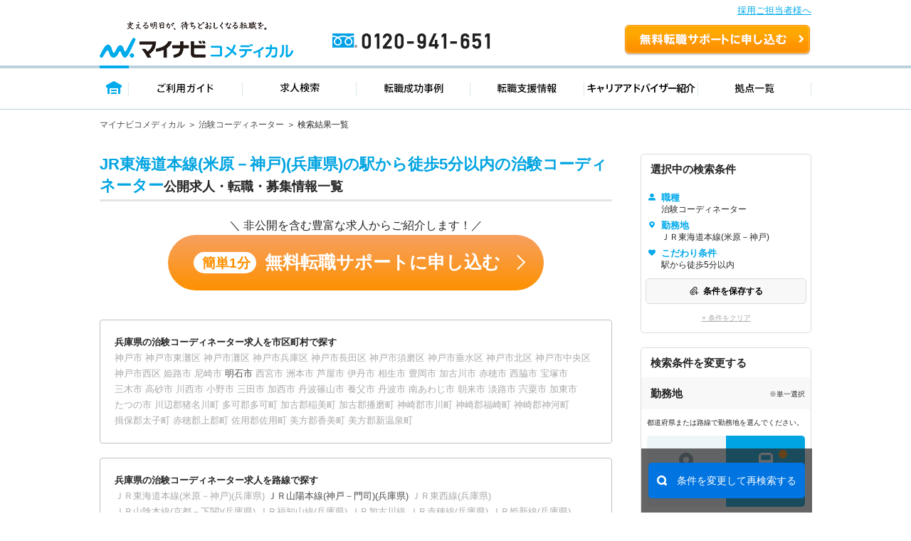

--- FILE ---
content_type: text/css
request_url: https://co-medical.mynavi.jp/common/css/base.css
body_size: 8024
content:
@charset "utf-8";

body.new{
	background:#ffffff;
}

#Header{
	background:#ffffff;
}

#Header .headerin{
	width:1000px;
	margin: 0 auto;
}

#Header .tpbx{
	background: #ecf3f5;
	color: #6b787c;
	font-size: 90%;
	margin-bottom: 11px;
	padding: 4px 0;
}

#Header .tpbx .taglineBox{
	width: 1000px;
	background: #ecf3f5;
	margin: 0 auto;
	padding: 2px 0;
}
@media screen and (max-width: 700px){
#Header .tpbx .taglineBox{
	width:auto;
}
/* hamburger-menu ---start*/
#Header .navbox {
    position: fixed;
    padding: 4%;
    box-sizing: border-box;
    background: #ecf7fb;
    display: none;
    z-index: 9999;
}
#Header .navbox ul{
	padding: 2% 0;
}
#Header .navbox ul.ik-m-memory-btns{
  padding: 0;
  display: flex;
  background: #fff;
}
#Header .navbox ul li {
    line-height: 1;
    text-align: left;
    border-bottom: 1px solid #00acec;
    display: inline-block;
    width: 49%;
}
#Header .navbox ul li.ik-m-memory-btns__item{
    border-bottom: 0;
	width: 33%;
	display: inline-block;
}
#Header .navbox ul li.ik-m-memory-btns__item a{
	background: none;
    padding: 5%;
    font-weight: bold;
    font-size: 3.3vw;
}

#Header .navbox .ik-m-memory-btns {
    display: table;
    width: 100%;
    table-layout: fixed;
    border: 1px solid #bad2dc;
    border-radius: 4px
}

#Header .navbox .ik-m-memory-btns__item {
    display: table-cell;
    vertical-align: middle
}

#Header .navbox .ik-m-memory-btns__item+#Header .navbox .ik-m-memory-btns__item {
    border-left: 1px solid #bad2dc
}

#Header .navbox .ik-m-memory-btns__btn {
    display: block;
    padding: 6px;
    color: #00aaeb;
    font-size: 10px;
    text-align: center;
    line-height: 1.2
}
#Header .navbox .ik-t-search-home__memory-btns {
    margin-top: 13px;
}
#Header .navbox .ik-a-container {
    position: relative;
    padding: 0;
    margin-left: auto;
    margin-right: auto;
}
#Header .navbox .ik-m-memory-btns__btn:visited {
    color: #00aaeb
}

#Header .navbox .ik-m-memory-btns__btn>span {
    display: block
}

#Header .navbox .ik-m-memory-btns__btn__icon {
    font-size: 20px;
    height: 24px
}

#Header .navbox .ik-m-memory-btns__btn__icon i {
    vertical-align: top
}

#Header .navbox .ik-m-memory-btns__btn__icon--small {
    font-size: 18px
}

#Header .navbox .ik-m-memory-btns__btn__icon--xsmall {
    font-size: 16px
}

#Header .navbox .ik-m-memory-btns__btn__txt {
    margin-top: 4px
}

#Header .navbox  .ik-m-memory-btns__item+.ik-m-memory-btns__item {
    border-left: 1px solid #bad2dc;
}
@font-face {
    font-family: ir;
    src: url(/common/font/iryokaigo/ir.eot?#iefix) format("embedded-opentype"), url(/common/font/iryokaigo/ir.woff) format("woff"), url(/common/font/iryokaigo/ir.ttf) format("truetype"), url(/common/font/iryokaigo/ir.svg#ir) format("svg");
    font-weight: 400;
    font-style: normal
}
.ik-a-region-h {
    position: relative;
    padding-left: 25px
}
.ir-i-angle-down:before,
.ir-i-angle-left:before,
.ir-i-angle-right:before,
.ir-i-angle-up:before,
.ir-i-blank:before,
.ir-i-change:before,
.ir-i-close:before,
.ir-i-facebook:before,
.ir-i-google-plus:before,
.ir-i-human:before,
.ir-i-plus-bold:before,
.ir-i-plus:before,
.ir-i-search:before,
.ir-i-star-full:before,
.ir-i-star:before,
.ir-i-time:before,
.ir-i-twitter:before {
    display: inline-block;
    font-family: ir;
    font-size: inherit;
    font-style: normal;
    text-rendering: auto;
    -webkit-font-smoothing: antialiased;
    -moz-osx-font-smoothing: grayscale
}
.ir-i-plus:before {
    content: ""
}

.ir-i-star:before {
    content: ""
}

.ir-i-time:before {
    content: ""
}
.ik-a-region-h:before,
.ik-a-select:after,
.ik-m-bar-header__h:before {
    content: ' '
}

.ik-a-region-h:before {
    display: block;
    width: 16px;
    height: 16px;
    position: absolute;
    top: 50%;
    left: 0;
    margin-top: -8px;
    border-radius: 100%;
    border-width: 3px;
    border-style: solid
}

.ik-a-region-h--small {
    padding-left: 15px
}

.ik-a-region-h--small:before {
    width: 10px;
    height: 10px;
    margin-top: -5px;
    border-width: 2px
}
.ik-a-region-h--pt:before {
    border-color: #0074e1
}

.ik-a-region-h--ot:before {
    border-color: #ec71a4
}

.ik-a-region-h--st:before {
    border-color: #58c7ab
}

.ik-a-region-h--mengineer:before { border-color: #a184f4 }
.ik-a-region-h--mt:before { border-color: #ff7f00 }
.ik-a-region-h--me:before { border-color: #0099cc }
.ik-a-region-h--rt:before { border-color: #00cc33 }
.ik-a-region-h--kaigo:before {
    border-color: #e87f17
}

.ik-a-region-h--other:before {
    border-color: #5b636e
}
.ik-m-region-btns__btn{
    border-top: 1px solid #e0e0e0;
}
#Header .navbox .ik-m-region-btns__btn__content:after,
#Header .navbox .ik-m-region-links__btn:after {
    content: "";
    top: 50%;
    margin-top: -5px;
    font-family: ir;
    font-style: normal;
    text-rendering: auto;
    -webkit-font-smoothing: antialiased;
    -moz-osx-font-smoothing: grayscale;
    line-height: 1
}

#Header .navbox .ik-m-region-btns__content {
    display: table;
    width: 100%;
    table-layout: fixed;
    border: 1px solid #e0e0e0;
    border-top:none;
    border-radius: 4px;
    background-color: #fff;
}

#Header .navbox .ik-m-region-btns__row {
    display: table-row
}

#Header .navbox .ik-m-region-btns__btn {
    display: table-cell;
    padding: 15px 8px;
    font-size: 12px;
}

#Header .navbox .ik-m-region-btns__btn+.ik-m-region-btns__btn {
    border-left: 1px solid #e0e0e0
}

#Header .navbox .ik-m-region-btns__btn .ik-a-region-h {
    display: block
}

#Header .navbox .ik-m-region-btns__btn__outside {
    display: inline-block;
    width: 100%;
    position: relative;
    background: url(/sp/images/re/icn_outside_mk.png) no-repeat right center;
    background-size: 12px auto;
    -moz-background-size: 12px auto;
    -webkit-background-size: 12px auto;
    -ms-background-size: 12px auto;
}

#Header .navbox .ik-m-region-btns__btn__content {
    display: inline-block;
    width: 100%;
    position: relative
}

#Header .navbox .ik-m-region-btns__btn__content:after {
    display: inline-block;
    position: absolute;
    right: 0;
    color: #d2d2d2;
    font-size: 10px
}
#Footer .footin .pc_change p,
#Header .navbox .close,
.com_srcbox .srcbox .srcin .srct ul.slt .btn,
.com_srcbox .srcbox .tls {
    text-align: center;
    line-height: 1
}
#Header .navbox ul li a {
    display: block;
    font-size: 3vw;
    padding: 15px 10px 15px 20px;
    background: url('../../images/re/dec_arw_rund_bl.png') 5px 50% no-repeat;
    background-size: 9px auto;
    -moz-background-size: 9px auto;
    -webkit-background-size: 9px auto
}
#Header .navbox .close {
    margin: 10px
}
#Header .navbox .close a {
    padding: 10px;
    display: block;
    border-radius: 5px;
    -moz-border-radius: 5px;
    -webkit-border-radius: 5px;
    zoom: 1;
    background: -moz-linear-gradient(top,#d8d8d8,#969696);
    background: -webkit-gradientf(linear,left top,left bottom,from(#d8d8d8),to(#969696));
    background: linear-gradient(to bottom,#d8d8d8,#969696);
    font-size: 14px;
    font-weight: 700;
    color: #fff
}
#Header .navbox .close .btn {
    padding: 10px;
    display: block;
    border-radius: 5px;
    -moz-border-radius: 5px;
    -webkit-border-radius: 5px;
    zoom: 1;
    background: -moz-linear-gradient(top,#d8d8d8,#969696);
    background: -webkit-gradientf(linear,left top,left bottom,from(#d8d8d8),to(#969696));
    background: linear-gradient(to bottom,#d8d8d8,#969696);
    font-size: 14px;
    font-weight: 700;
    color: #fff;
		cursor: pointer;
}
#Header .navbox .ik-m-cta{
    text-align: center;
    display: block;
}
#Header .navbox .ik-m-cta__search,
#Header .navbox .ik-m-cta__entry{
    display: inline-block;
    position: relative;
    color: #fff;
		border-radius: 4px;
    width: 48.9%;
    height: 55px;
    vertical-align: top;
    box-sizing: border-box;
}
#Header .navbox .ik-m-cta__search a,
#Header .navbox .ik-m-cta__entry a{
    color: #fff;
		display: block;
		font-weight: bold;
}
#Header .navbox .ik-m-cta__search a{
    padding: 11% 0;
}
#Header .navbox .ik-m-cta__entry a{
    padding: 6% 0;
}
#Header .navbox .ik-m-cta__search{
	background-color: #00a1e9;
    margin-right:1%;
    vertical-align: top;
}
#Header .navbox .ik-m-cta__entry{
    background-color: #fe9100;
}
#Header .navbox .ik-m-cta__entry::before{
    display: inline-block;
    font-family: ir;
    font-style: normal;
    text-rendering: auto;
    -webkit-font-smoothing: antialiased;
    -moz-osx-font-smoothing: grayscale;
    content: "";
    position: absolute;
    left: 5%;
    top: 50%;
    margin-top: -6px;
    font-size: 14px;
    line-height: 1;
}
/* hamburger-menu ---end*/
}

#Header .tpbx .taglineBox h1{
	float:left;
	line-height:1;
	font-weight: normal;
	font-size: 95%;
}

#Header .tpbx .lnkbx{
	float: right;
}

#Header .tpbx .lnkbx li{
	float: right;
	line-height:1;
	padding:0 0 0 5px;
	margin: 0 0 0 5px;
	border-left:1px solid #000000;
}

#Header .tpbx .lnkbx li:last-child{
	border-left:0;
}

#Header .headerin .headerct{
	padding:0 0 8px 0;
}

#Header .headerin .headerct .logo{
	float:left;
	width:272px;
}

#Header .headerin .headerct .btn{
	float: right;
	padding-top: 5px;
}

#Header .headerin .headerct .btn a{
	width:263px;
	height:44px;
	background:url(../../images/re/btn_head_app2_off.png) no-repeat 0 0;
	display:block;
	overflow: hidden;
	text-indent: 100%;
	white-space: nowrap;
}

#Header .headerin .headerct .btn a:hover{
	background:url(../../images/re/btn_head_app2_on.png) no-repeat 0 0;
}

#Header .headerin .headerct .tel{
	float: right;
	padding:17px 18px 0 0;
}

#Header .headerin .headerct .tel a{
	display:block;
	width:392px;
	height:37px;
	background:url(../../images/re/btn_head_tel2_off.png) no-repeat 0 0;
	overflow: hidden;
	text-indent: 100%;
	white-space: nowrap;
}

#Header .gnavbox{
	border-top:4px solid #bad2db;
	border-bottom: 1px solid #bad2db;
}

#Header .gnavbox ul{
	width:1000px;
	margin:-4px auto 0 auto;
}

#Header .gnavbox ul li{
	float:left;
}

#Header .gnavbox ul li a{
	display:block;
	height:61px;
	overflow: hidden;
	text-indent: 100%;
	white-space: nowrap;
}

#Header .gnavbox ul li.nav1 a{
	width:41px;
	background:url(../../images/re/gnavi_home_off.png) no-repeat 0 0;
}
#Header .gnavbox ul li.nav1 a:hover{
	background:url(../../images/re/gnavi_home_on.png) no-repeat 0 0;
}
#Header .gnavbox ul li.nav1.on a{
	background:url(../../images/re/gnavi_home_on.png) no-repeat 0 0;
}

#Header .gnavbox ul li.nav2 a{
	width:160px;
	background:url(../../images/re/gnavi_guide_off.png) no-repeat 0 0;
}
#Header .gnavbox ul li.nav2 a:hover{
	width:160px;
	background:url(../../images/re/gnavi_guide_on.png) no-repeat 0 0;
}
#Header .gnavbox ul li.nav2.on a{
	background:url(../../images/re/gnavi_guide_on.png) no-repeat 0 0;
}

#Header .gnavbox ul li.nav3 a{
	width:160px;
	background:url(../../images/re/gnavi_search_off.png) no-repeat 0 0;
}
#Header .gnavbox ul li.nav3 a:hover{
	width:160px;
	background:url(../../images/re/gnavi_search_on.png) no-repeat 0 0;
}
#Header .gnavbox ul li.nav3.on a{
	background:url(../../images/re/gnavi_search_on.png) no-repeat 0 0;
}

#Header .gnavbox ul li.nav4 a{
	width:160px;
	background:url(../../images/re/gnavi_voice2_off.png) no-repeat 0 0;
}
#Header .gnavbox ul li.nav4 a:hover{
	width:160px;
	background:url(../../images/re/gnavi_voice2_on.png) no-repeat 0 0;
}
#Header .gnavbox ul li.nav4.on a{
	background:url(../../images/re/gnavi_voice_on.png) no-repeat 0 0;
}

#Header .gnavbox ul li.nav5 a{
	width:160px;
	background:url(../../images/re/gnavi_support_off.png) no-repeat 0 0;
}
#Header .gnavbox ul li.nav5 a:hover{
	width:160px;
	background:url(../../images/re/gnavi_support_on.png) no-repeat 0 0;
}
#Header .gnavbox ul li.nav5.on a{
	background:url(../../images/re/gnavi_support_on.png) no-repeat 0 0;
}

#Header .gnavbox ul li.nav6 a{
	width:160px;
	background:url(../../images/re/gnavi_advisers2016_off.png) no-repeat 0 0;
}
#Header .gnavbox ul li.nav6 a:hover{
	width:160px;
	background:url(../../images/re/gnavi_advisers2016_on.png) no-repeat 0 0;
}
#Header .gnavbox ul li.nav6.on a{
	background:url(../../images/re/gnavi_advisers2016_on.png) no-repeat 0 0;
}

#Header .gnavbox ul li.nav7 a{
	width:159px;
	background:url(../../images/re/gnavi_access_off.png) no-repeat 0 0;
}
#Header .gnavbox ul li.nav7 a:hover{
	width:159px;
	background:url(../../images/re/gnavi_access_on.png) no-repeat 0 0;
}
#Header .gnavbox ul li.nav7.on a{
	background:url(../../images/re/gnavi_access_on.png) no-repeat 0 0;
}

#Footer{
	background:#f4f4f4;
}

#Footer .footerin{
	background:#ffffff;
}

#Footer .footerin .footerct{
	width:1000px;
	margin:0 auto;
}

#globalFooter { /* 下層ページ用 */
	position:relative;
	width: 1000px;
	margin: 0 auto;
	padding: 15px 0;
}

#FooterLogo {
	width: 70px;
	float: left;
	padding-top: 90px;
	text-align: center;
	margin-right: 40px;
}

#FooterService {
	width: 890px;
	float: left;
	display: inline; /* dobble margin bugfix for ie6 */
}
/*
#FooterServiceHead {
	margin-bottom: 8px;
}
*/
#FooterServiceHead .FooterTitle {
	font-size: 117%;
	padding: 0 0 10px 0;
	border-bottom:1px solid #d5d5d5;
}

#GlobalFooter #FooterServiceHead p.FooterHeadLink {
	text-align: right;
}

#GlobalFooter #FooterServiceHead p.FooterHeadLink a {
	float: right;
	padding-right: 20px;
	color: #09F !important;
}
#GlobalFooter #FooterServiceHead p.FooterHeadLink img {
	vertical-align: text-top;
}

#FooterServiceCont dl {
	letter-spacing:-.40em;
	width:100%;
	line-height: 140%;
	display:table;
}

#FooterServiceCont dl dt {
	width: 90px;
	display:table-cell;
	letter-spacing:normal;
	vertical-align:middle;
	text-align:left;
	padding-bottom: 10px;
	padding:15px 0;
	border-bottom:1px dotted #d0d0d0;
}

#FooterServiceCont dl dd {
	display:table-cell;
	letter-spacing:normal;
	vertical-align:middle;
	text-align:left;
	width:775px;
	padding: 5px 0 5px 15px;
	background:url(../../images/re/bg_dot.png) no-repeat right bottom;
}

#FooterServiceCont dl dd p{
	float: left;
	margin: 3px 10px 3px 0;
	padding: 0 9px 0 0;
	border-right: 1px solid #999;
	white-space: nowrap;
}

#FooterServiceCont dl dd a:hover {
	text-decoration: underline;
}

#FooterServiceCont dl dd .last {
	border-right: none;
}

#FooterCorp {
	clear: both;
}

#FooterCorpInfo {
	float: left;
	width: 530px;
	margin: 15px 0;
}

#FooterCorpId {
	margin:0 0 10px 0;
}

#FooterCorpName {
	width: 130px;
	float: left;
}

#copyright {
/*	width: 190px;
	float: left;*/
	padding: 5px 0 0 0;
	font-size:81.6%;
	color: #333;
	line-height: 1.2;
}

#FooterCorpLink {
}

#FooterCorpLink ul li {
	float: left;
	margin: 0px 10px 7px 0;
	padding: 3px 9px 0px 0;
	border-right: 1px solid #999;
	line-height: 1.2;
}

#FooterCorpLink ul li.last {
	border-right: none;
	margin-right: 0;
	padding-right: 0;
}

#privacy {
	float: right;
  margin: 5px 0 0 10px;
  display: flex;
}
#privacy a{
	text-decoration: none;
}
#privacy .tekiseinintei_mark{
}
#privacy img{
  width: 76px;
  height: auto;
	margin-right:7px;
}
#Contents{
	width:1000px;
	margin:0 auto;
	padding:50px 0 90px 0;
}

#Mainbox{
	float: left;
	width:720px;
}

#Sidebox{
	float: right;
	width:240px;
	padding-right:20px;
}

#Sidebox .t3wkbx{
	margin: 0 0 20px 0;
	background:#eeeeee;
	border-radius:5px;
	-moz-border-radius:5px;
	-webkit-border-radius:5px;
}

#Sidebox .t3wkbx ul li{
	border-bottom:2px solid #ffffff;
	line-height:1;
}

#Sidebox .t3wkbx ul li:last-child{
	border-bottom:0;
}

#Sidebox .t3wkbx ul li a{
	display:block;
	padding:16px 10px 16px 10px;
	font-size:108%;
}

#Sidebox .t3wkbx ul li a:hover{
	text-decoration:none;
}

/*
#Sidebox .t3wkbx ul li.pt a{
	background:url(../../images/re/side_rec_ttls_pt.png) no-repeat 9px 50%;
}
#Sidebox .t3wkbx ul li.st a{
	background:url(../../images/re/side_rec_ttls_st.png) no-repeat 9px 50%;
}
#Sidebox .t3wkbx ul li.ot a{
	background:url(../../images/re/side_rec_ttls_ot.png) no-repeat 9px 50%;
}
*/

#Sidebox .t3wkbx ul li .t3wkin .icn span{
	padding:2px 3px;
	background:#76d4fa;
	border-radius:4px;
	-moz-border-radius:4px;
	-webkit-border-radius:4px;
	color:#ffffff;
	font-weight:bold;
	line-height:1.4;
	text-align: center;
}

#Sidebox .t3wkbx ul li a:hover .icn{
	text-decoration:none;
}

#Sidebox .t3wkbx ul li .t3wkin .tx{
	line-height:1.4;
	font-weight: normal;
	padding:0 10px 0 10px;
	background:url(../../images/re/dec_arw_gry.png) no-repeat right 50%;
	display:table-cell;
	letter-spacing:normal;
	text-align: left;
	vertical-align:top;
}

#Sidebox .t3wkbx ul li a:hover .tx{
	text-decoration:underline;
}

#Sidebox .t3wkbx ul li .t3wkin .icn{
	display:table-cell;
	letter-spacing:normal;
	text-align: left;
	vertical-align:top;
}

#Sidebox .t3wkbx ul li .t3wkin{
	display:table;
	letter-spacing:-.40em;
	width:100%;
}

#Sidebox .bnrbox{
	margin: 0 0 20px 0;
}

#Sidebox .bnrbox p{
	margin: 0 0 10px 0;
}

#Sidebox .bnrbox p:last-child{
	margin: 0 0 0 0;
}

#Sidebox .bnrbox .sam a{
	width: 240px;
    height: 70px;
    background: url(../../images/re/side_bnr_sample.png) no-repeat 0 0;
    display: block;
    overflow: hidden;
    text-indent: 100%;
    white-space: nowrap;
}

#Sidebox .drybox{
	margin: 0 0 20px 0;
}

#Sidebox .drybox .dryin{
	border-right:1px solid #d6d6d6;
	border-left:1px solid #d6d6d6;
	border-bottom:1px solid #d6d6d6;
	padding:0 10px 10px 10px;
	-webkit-border-bottom-left-radius: 5px;
    -moz-border-radius-bottomleft: 5px;
    -webkit-border-bottom-right-radius: 5px;
    -moz-border-radius-bottomright: 5px;
}

#Sidebox .drybox .dryin ul li{
	border-bottom:1px dotted #d0d0d0;
}

#Sidebox .drybox .dryin ul li:last-child{
	border-bottom:0;
}

#Sidebox .drybox .dryin ul li a{
	display: block;
	padding:10px 10px 10px 0;
	background: url(../../images/re/dec_arw_gry.png) no-repeat right 50%;
}

#Sidebox .drybox .dryin ul li a .dryct{
	display:table;
	letter-spacing:-.40em;
}

#Sidebox .drybox .dryin ul li a .dryct p{
	display:table-cell;
	letter-spacing:normal;
	vertical-align:middle;
	text-align: left;
}

#Sidebox .drybox .dryin ul li a .dryct .img{
	width:80px;
}

#Sidebox .drybox .dryin ul li a .dryct .txt{
	padding:0 0 0 10px;
}

#Sidebox .drybox .dryin .mr_btn{
	width:220px;
	margin:0 auto;
}

#Sidebox .drybox .dryin .mr_btn a{
	width: 220px;
    height: 30px;
    background: url(../../images/re/btn_side_more_off.png) no-repeat 0 0;
    display: block;
    overflow: hidden;
    text-indent: 100%;
    white-space: nowrap;
}

#Sidebox .drybox .dryin .mr_btn a:hover{
    background: url(../../images/re/btn_side_more_on.png) no-repeat 0 0;
}

#Sidebox .src_bnrbox{
	margin: 0 0 20px 0;
}

#Sidebox .src_bnrbox ul li{
	margin: 0 0 3px 0;
}

#Sidebox .src_bnrbox ul li:last-child{
	margin: 0 0 0 0;
}

#Sidebox .src_bnrbox ul li input{
	-webkit-appearance: none;
    -moz-appearance: none;
    text-indent: .01px;
    text-overflow: "";
    appearance: none;
    border: 0;
    width: 240px;
    height: 40px;
    background-size: 240px 40px;
    cursor: pointer;
    font-size: 16px;
    padding: 0 10px 0 0;
    text-align: right;
    color:#0068a3;
    font-weight: bold;
}

#Sidebox .src_bnrbox ul li.clk input{
	background:url(../../images/re/side_src_bg_clk.png) no-repeat 0 0;
}
#Sidebox .src_bnrbox ul li.str input{
	background:url(../../images/re/side_src_bg_str.png) no-repeat 0 0;
}
#Sidebox .src_bnrbox ul li.pls input{
	background:url(../../images/re/side_src_bg_nw2.png) no-repeat 0 0;
}

#Sidebox .stepbox{
	position:relative;
	margin: 0 0 20px 0;
}

#Sidebox .stepbox .app_btn{
	position:absolute;
	top:545px;
	left:9px;
}

#Sidebox .stepbox .app_btn a{
	width: 223px;
    height: 94px;
    background: url(../../images/re/side_btn_app_off.png) no-repeat 0 0;
    display: block;
    overflow: hidden;
    text-indent: 100%;
    white-space: nowrap;
}

#Sidebox .stepbox .app_btn a:hover{
    background: url(../../images/re/side_btn_app_on.png) no-repeat 0 0;
}

#Sidebox .stepbox .gud_btn{
	position:absolute;
	top:646px;
	left:9px;
}

#Sidebox .stepbox .gud_btn a{
	width: 220px;
    height: 30px;
    background: url(../../images/re/side_btn_guide_off.png) no-repeat 0 0;
    display: block;
    overflow: hidden;
    text-indent: 100%;
    white-space: nowrap;
}

#Sidebox .stepbox .gud_btn a:hover{
    background: url(../../images/re/side_btn_guide_on.png) no-repeat 0 0;
}


#Sidebox .everybox{
	position:relative;
	margin: 0 0 20px 0;
}

#Sidebox .everybox .gud_btn{
	position:absolute;
	top:210px;
	left:9px;
}

#Sidebox .everybox .gud_btn a{
	width: 220px;
    height: 30px;
    background: url(../../images/re/side_btn_follow_off.png) no-repeat 0 0;
    display: block;
    overflow: hidden;
    text-indent: 100%;
    white-space: nowrap;
}

#Sidebox .everybox .gud_btn a:hover{
    background: url(../../images/re/side_btn_follow_on.png) no-repeat 0 0;
}

#Sidebox .src_btnbox{
	margin: 0 0 20px 0;
	width:auto;
}

#Sidebox .src_btnbox ul li{
	border-top: 2px solid #666;
}

#Sidebox .src_btnbox ul li:hover{
	background:#F90;
	-webkit-box-shadow: 2px 2px 2px 2px rgba(ccc,ccc,ccc,ccc);
	box-shadow: 2px 2px 2px 2px rgba(ccc,ccc,ccc,ccc);
	border-top:2px solid #F63;
}

#Sidebox .src_btnbox ul li.pls input {
	background: url(/search/img/icon_plus.png) no-repeat 53px 8px;
	cursor: pointer;
}


.com_mainviewbox{
	position: relative;
}

.com_mainviewbox .viewbox{
	background:#EBE7E4 url(../../images/re/mainview_01_bg.jpg) no-repeat 50% 0;
}

.com_mainviewbox .viewbox p{
	text-align:center;
}

.com_srcbox{
	position:absolute;
	width:1000px;
	top:0;
	left:50%;
	margin: 0 0 0 -500px;
}

.com_srcbox .srcbox{
	width:550px;
	float:right;
	padding:30px 0 0 0;
}

.com_srcbox .srcbox .tls{
	text-align:center;
	margin:0 0 20px 0;
}

.com_srcbox .srcbox .srcin{
	background:#ffffff;
	border-radius:10px;
	-moz-border-radius:10px;
	-webkit-border-radius:10px;
	margin: 0 0 20px 0;
}

.com_srcbox .srcbox .srcin .tlin{
	border-bottom:1px dotted #bad2db;
	padding:8px 10px;
}

.com_srcbox .srcbox .srcin .tlin .tl{
	float:left;
	width:88px;
	padding:8px 0 0 0;
}

.com_srcbox .srcbox .srcin .tlin .num{
	float:right;
	font-size:125%;
	line-height:1;
}

.com_srcbox .srcbox .srcin .tlin .num span{
	font-size:174%;
	color:#00aaeb;
	font-weight:bold;
}

.com_srcbox .srcbox .srcin .srct{
	padding:17px 9px 20px 10px;
}

.com_srcbox .srcbox .srcin .srct ul.slt li{
	float:left;
    position: relative;
    list-style-position: inside;
}

.com_srcbox .srcbox .srcin .srct ul.slt li.nm2{
	padding:0 0 0 22px;
	background:url(../../images/re/icn_peke.png) no-repeat 5px 50%;
}

.com_srcbox .srcbox .srcin .srct ul.slt li a{
	display: block;
}

.com_srcbox .srcbox .srcin .srct ul.slt li a:hover{
	text-decoration: none;
}

.com_srcbox .srcbox .srcin .srct ul.slt li.nm1 a{
	width: 150px;
	height: 29px;
	background:url(../../images/re/top_search_select_bg01.png) no-repeat 0 0;
    padding:11px 19px 0 40px;
    font-size: 108%;
    font-weight: bold;
    color: #000;
	overflow: hidden;
	white-space: nowrap;
	text-overflow: ellipsis;
}

.com_srcbox .srcbox .srcin .srct ul.slt li.nm2 a{
	width: 151px;
	height: 29px;
	background:url(../../images/re/top_search_select_bg02.png) no-repeat 0 0;
    padding:11px 19px 0 40px;
    font-size: 108%;
    font-weight: bold;
    color: #000;
	overflow: hidden;
	white-space: nowrap;
	text-overflow: ellipsis;
}

.com_srcbox .srcbox .srcin .srct ul.slt .btn{
	float:right;
}

.com_srcbox .srcbox .srcin .srct ul.slt .btn a{
	width: 83px;
    height: 44px;
    background: url(../../images/re/btn_main_search_off.png) no-repeat 0 0;
    display: block;
    overflow: hidden;
    text-indent: 100%;
    white-space: nowrap;
}

.com_srcbox .srcbox .srcin .srct ul.slt .btn a:hover{
    background: url(../../images/re/btn_main_search_on.png) no-repeat 0 0;
}

.com_srcbox .srcbox .app_btn{
	margin:0 auto;
	width:383px;
}

.com_srcbox .srcbox .app_btn a{
	width: 383px;
    height: 74px;
    background: url(../../images/re/btn_main_app_off.png) no-repeat 0 0;
    display: block;
    overflow: hidden;
    text-indent: 100%;
    white-space: nowrap;
}

.com_srcbox .srcbox .app_btn a:hover{
    background: url(../../images/re/btn_main_app_on.png) no-repeat 0 0;
}

.com_ttlbox{
	padding:15px 0 0 0;
	margin:0 0 15px 0;
	background:url(../../images/re/bg_ttl_bl.png) no-repeat 0 0;
}
.com_ttlbox.pk{
	background:url(../../images/re/bg_ttl_pk.png) no-repeat 0 0;
}
.com_ttlbox.or{
	background:url(../../images/re/bg_ttl_or.png) no-repeat 0 0;
}

.com_ttlbox h2{
	font-size:135%;
	font-weight:bold;
	line-height:1;
}

.com_contbox{
	margin:0 0 50px 0;
}

.com_contbox:last-child{
	margin:0 0 0 0;
}

.com_txtbox{
	padding:20px;
	border:1px solid #c8ecfa;
	background:#ebf9ff;
	border-radius:5px;
	-moz-border-radius:5px;
	-webkit-border-radius:5px;
}

.com_txtbox p{
	line-height:1.6;
}

.com_appbox{
	padding:18px 16px 18px 8px;
	border:2px solid #00aaeb;
	border-radius:5px;
	-moz-border-radius:5px;
	-webkit-border-radius:5px;
	margin:0 0 30px 0;
}

.com_appbox .appbox .tl{
	float:left;
	width:405px;
}

.com_appbox .appbox .btn{
	float:right;
	padding:10px 0 0 0;
}

.com_appbox .appbox .btn a{
	width:273px;
	height:84px;
	background:url(../../images/re/btn_cntl_app_off.png) no-repeat 0 0;
	display:block;
	overflow: hidden;
	text-indent: 100%;
	white-space: nowrap;
}

.com_appbox .appbox .btn a:hover{
	background:url(../../images/re/btn_cntl_app_on.png) no-repeat 0 0;
}

.com_snsbox ul {
	margin:0 0 0 -10px;
}

.com_snsbox ul li{
	margin:0 0 0 10px;
	float:left;
	width:233px;
}

.com_snsbox ul li a{
	width:233px;
	height:94px;
	display:block;
	overflow: hidden;
	text-indent: 100%;
	white-space: nowrap;
}

.com_snsbox ul li.fb a{
	background:url(../../images/re/btn_fb_off.png) no-repeat 0 0;
}
.com_snsbox ul li.tw a{
	background:url(../../images/re/btn_tw_off.png) no-repeat 0 0;
}
.com_snsbox ul li.gp a{
	background:url(../../images/re/btn_gp_off.png) no-repeat 0 0;
}

.com_snsbox ul li.fb a:hover{
	background:url(../../images/re/btn_fb_on.png) no-repeat 0 0;
}
.com_snsbox ul li.tw a:hover{
	background:url(../../images/re/btn_tw_on.png) no-repeat 0 0;
}
.com_snsbox ul li.gp a:hover{
	background:url(../../images/re/btn_gp_on.png) no-repeat 0 0;
}

#Grybox{
	position: fixed;
    top: 0;
    left: 0;
    height: 100%;
    width: 100%;
    background: #000000;
    opacity: 0.6;
    filter: alpha(opacity=60);
    -ms-filter: "alpha( opacity=60 )";
    display: none;
    z-index: 999999;
}

#Pop_srcbox{
	width: 940px;
    position: fixed;
    top: 100px;
    left: 50%;
    z-index: 999999;
    margin:0 0 0 -470px;
}

#Pop_srcbox .popbox{
	position:relative;
	border:1px solid #0094cc;
	border-radius:5px;
	-moz-border-radius:5px;
	-webkit-border-radius:5px;
    display: none;
}

#Pop_srcbox .popbox .close{
	position:absolute;
	top:-26px;
	right:-24px;
}

#Pop_srcbox .popbox .ttlbx{
	background:#00aaeb;
	border:1px solid #38bdef;
	padding:10px 10px 10px 15px;
	-webkit-border-top-right-radius: 5px;
    -webkit-border-top-right-radius: 5px;
    -moz-border-radius-topright: 5px;
    -moz-border-radius-topright: 5px;
}

#Pop_srcbox .popbox .ttlbx p{
	color:#ffffff;
	font-size:24px;
	line-height:1;
	padding:2px 0 2px 42px;
}

#Pop_srcbox .popbox .ttlbx p span{
	font-size:14px;
	padding: 0 0 0 5px;
}

#Pop_srcbox .popbox .ttlbx .nbr1{
	background:url(../../images/re/icn_num1.png) no-repeat 0 50%;
}
#Pop_srcbox .popbox .ttlbx .nbr2{
	background:url(../../images/re/icn_num2.png) no-repeat 0 50%;
}

#Pop_srcbox .popbox .popin{
	background:#c8ecfa;
	padding:10px 10px 5px 10px;
	-webkit-border-bottom-right-radius: 5px;
    -webkit-border-bottom-right-radius: 5px;
    -moz-border-radius-bottomright: 5px;
    -moz-border-radius-bottomright: 5px;
}

#Pop_srcbox .popbox .popin .popct{
	background:#ffffff;
	padding:0 20px;
	border-radius:5px;
	-moz-border-radius:5px;
	-webkit-border-radius:5px;
}

#Pop_srcbox .popbox .popin .popct ul{
	border-bottom:1px dotted #d0d0d0;
	padding: 15px 0;
    width: 100%;
    letter-spacing: -.40em;
}

#Pop_srcbox .popbox .popin .popct ul:last-child{
	border-bottom:0;
}

#Pop_srcbox .popbox .popin .popct ul li{
	display: inline-block;
    width: 24%;
    letter-spacing: normal;
    vertical-align: middle;
    text-align: left;
    line-height: 1.3;
    text-indent: -1%;
    padding: 0 0 0 1%;
	font-size:118%;
}

* html #Pop_srcbox .popbox .popin .popct ul li{
	display: inline;
	zoom:1;
}
*:first-child+html #Pop_srcbox .popbox .popin .popct ul li{
	display: inline;
	zoom:1;
}

#Pop_srcbox .popbox .popin .popct ul li label{
	margin: 0 0 0 10px;
}

#Pop_srcbox .popbox .popin .popct ul li span{
	font-size:80%;
}

#Pop_srcbox .popbox .popin .btnbox{
	padding:10px 0 0 0;
}

#Pop_srcbox .popbox .popin .btnbox .chkbx{
	float:left;
	width:410px;
	border:1px solid #00aaeb;
	padding:18px 20px;
	border-radius:5px;
	-moz-border-radius:5px;
	-webkit-border-radius:5px;
}

#Pop_srcbox .popbox .popin .btnbox .chkbx p{
	line-height:1;
	font-size:14px;
	overflow: hidden;
    white-space: nowrap;
    text-overflow: ellipsis;
}

#Pop_srcbox .popbox .popin .btnbox .src_btn{
	float:right;
	padding:0 0 0 7px;
	overflow: hidden;
    text-indent: 100%;
    white-space: nowrap;
}

#Pop_srcbox .popbox .popin .btnbox .clear{
	float:right;
	padding:0 0 0 7px;
	overflow: hidden;
    text-indent: 100%;
    white-space: nowrap;
}

#Pop_srcbox .popbox .popin .btnbox .src_btn a{
	display:block;
	width:303px;
	height:54px;
	background:url(../../images/re/btn_pop_src_off.png) no-repeat 0 0;
}

#Pop_srcbox .popbox .popin .btnbox .src_btn a:hover{
	background:url(../../images/re/btn_pop_src_on.png) no-repeat 0 0;
}

#Pop_srcbox .popbox .popin .btnbox .clear a{
	display:block;
	width:143px;
	height:54px;
	background:url(../../images/re/btn_pop_clear_off.png) no-repeat 0 0;
}

#Pop_srcbox .popbox .popin .btnbox .clear a:hover{
	background:url(../../images/re/btn_pop_clear_on.png) no-repeat 0 0;
}

#Pop_srcbox .popbox .popin .areain{
	background:#ffffff;
	padding:0 20px;
	border-radius:5px;
	-moz-border-radius:5px;
	-webkit-border-radius:5px;
}

#Pop_srcbox .popbox .popin .areain .areact{
	border-bottom: 1px dotted #d0d0d0;
    width: 100%;
    display: table;
    letter-spacing: -.40em;
}

#Pop_srcbox .popbox .popin .areain .areact .area{
	width:117px;
	display:table-cell;
	letter-spacing:normal;
	text-align:left;
	vertical-align:middle;
	line-height:1;
	padding:15px 0;
	font-size:118%;
}

#Pop_srcbox .popbox .popin .areain .areact ul{
	display:table-cell;
	letter-spacing:normal;
	text-align:left;
	vertical-align:middle;
	padding:15px 0;
}

#Pop_srcbox .popbox .popin .areain .areact ul li{
	float:left;
	padding:0 0 0 20px;
	font-size:118%;
}


#container {
    overflow:hidden;
    position:relative;
    z-index:30;
}
.breadcrumb_lis-co li a::after {
    content: "＞";
}
#breadcrumb_list {
    padding:0 0 10px 0;
    width:680px;
}
.pageResult #breadcrumb_list {
    width: 960px;
    box-sizing: border-box;
}
/* メインコンテンツ */
#main {
    margin:0 auto;
    background-image: url("/common/img/bg_main.png");
    width:1024px;
    position:relative;
    z-index:20;
}
#main02 {
    margin:0 auto;
    width:1024px;
    position:relative;
    z-index:20;
}
#contents {
    padding:30px 10px 20px 30px;
    overflow:auto;
    position:relative;
    z-index:21;
}
#contents_left {
    float:left;
	width:680px;
}
#contents_right {
    float:left;
    position:relative;
    z-index:25;
    margin:0px 0 0 10px;
}

.contents_right_logo{
    float:left;
    position:relative;
    z-index:25;
    margin:10px 0 0 33px;
}


#contents_right_foot {
    float:left;
    position:relative;
    z-index:0;
    margin:0px 0 0 25px;
}
#contents_right_toppage {
    float:left;
    position:relative;
    z-index:25;
    padding:480px  0 0 0;
}
/* side */
#top_side {
    clear:both;
    position:relative;
    padding:0 0 0 7px;
    z-index:10;
}
#side {
    position:relative;
    padding:0px 0 0 15px;
    z-index:10;
}
#side_top_contents {
    /*position: absolute;*/
 /*   background-image: url("/common/img/bg_side_linklist.png"); */
    background-repeat:no-repeat;
    width:252px;
    height:270px;
}
/*サイド　ボタン追加20160219*/
.src_btnbox{
	margin: 0px 0 10px 10px;
    width: 250px;
}

.src_btnbox.flt{
	float:right;
	width:154px;
	margin:0 0 10px 0;
}

.src_btnbox ul li{
	border-radius:5px;
	-moz-border-radius:5px;
	-webkit-border-radius:5px;
	margin: 0 0 10px 0;
	/*IE6 IE7 */
	filter: progid:DXImageTransform.Microsoft.gradient(GradientType=0,startcolorstr=#fc7a32, endcolorstr=#f96524));
	/* IE8 IE9 */
	-ms-filter:"progid:DXImageTransform.Microsoft.gradient(GradientType=0,startcolorstr=#fc7a32, endcolorstr=#f96524))";
	zoom: 1;
	background:#999;
	border-top:1px solid #666;

}

.src_btnbox ul li:last-child{
	margin:0 0 0 0;
}

.src_btnbox ul li:hover{
	/*IE6 IE7 */
	filter: progid:DXImageTransform.Microsoft.gradient(GradientType=0,startcolorstr=#fe9963, endcolorstr=#fb7f48));
	/* IE8 IE9 */
	-ms-filter:"progid:DXImageTransform.Microsoft.gradient(GradientType=0,startcolorstr=#fe9963, endcolorstr=#fb7f48))";
	zoom: 1;
	background: -moz-linear-gradient(top, #fe9963, #fb7f48);
	background: -webkit-gradientf(linear, left top, left bottom, from(#fe9963), to(#fb7f48));
	background: linear-gradient(to bottom, #fe9963, #fb7f48);/* IE10+, W3C */
	border-top:3px solid #000;
	-webkit-box-shadow: 2px 2px 2px 2px rgba(ccc,ccc,ccc,ccc);
box-shadow: 2px 2px 2px 2px rgba(ccc,ccc,ccc,ccc);

}

#side .src_btnbox ul li:hover{
	background:#F90;
	-webkit-box-shadow: 2px 2px 2px 2px rgba(ccc,ccc,ccc,ccc);
	box-shadow: 2px 2px 2px 2px rgba(ccc,ccc,ccc,ccc);
	border-top:2px solid #F63;
	}



.src_btnbox ul li input{
    border: 0;
    display: block;
    padding: 8px 0 10px 23px;
    color: #ffffff;
    font-size: 12px;
    width: 100%;
	border-radius: 5px;

	}
.src_btnbox ul li.mrk{
	width:154px;
	background:#666 ;


}

.src_btnbox ul li.str input{
	background:url(/search/img/icon_star.png) no-repeat 58px 6px;
	cursor:pointer;
}
.src_btnbox ul li.clk input{
	background:url(/search/img/icon_clock.png) no-repeat 58px 6px;
	cursor:pointer;
}
.src_btnbox ul li.pls input{
	background:url(/search/img/icon_plus.png) no-repeat  58px 8px;
	cursor:pointer;
}
.src_btnbox ul li.mrk input{
		background:url(/search/img/ic_dl.png) no-repeat 14px 5px;
	cursor:pointer;
	}

.src_btnbox ul li button{
	border:0;
	display: block;
	padding:15px 0 15px 23px;
	color:#ffffff;
	font-size:110%;
	width:154px;
	line-height:1;
}

.pls button{
	background:url(/search/img/icon_plus.png) no-repeat 10px 14px;
	padding: 8px 0 8px 23px;
}


/* フッター */
#top_bottom_link {
	clear: both;
  overflow: auto;
  padding: 0 0 10px 30px;
  margin: 0 auto;
  padding-top: 8px;
}
#top_bottom_link a {
    color:#002B4A;
		font-size: 12.8px;
}
#top_bottom_link ul{
	width: 1000px;
	margin: 0 auto;
}
#top_bottom_link li {
    float: left;
    padding: 0 10px 0 0;
}
#top_bottom_link li:last-child {
    padding-right: 0px;
}

#top_bottom_link2 {
	clear: both;
  overflow: auto;
  padding: 0 0 10px 30px;
  margin: 0 auto;
  background-color: #eaeaea;
  padding-top: 8px;
}
@media screen and (max-width:700px) {
  #top_bottom_link2 {
    display: none;
  }
}

#top_bottom_link2 a {
    color:#002B4A;
		font-size: 12.8px;
}
#top_bottom_link2 ul{
	width: 1000px;
	margin: 0 auto;
  display: flex;
  flex-direction: row;
  align-items: center;
  flex-wrap: wrap;
}
#top_bottom_link2 li {
    float: left;
    padding: 0 10px 0 0;
}
#top_bottom_link2 li:last-child {
    padding-right: 0px;
}

/* search フッター*/
#footer_bottom_innter {
    margin: 0 auto;
    padding: 10px 0;
    border-top: 1px solid #ccc;
    background: #EEE;
}

#footer_bottom_innter p{
    text-align:center;
}

#footer_bottom_innter_left {
    float:left;
}
#footer_bottom_innter_left li {
    float:left;
    padding:0 10px 0 0;
}
#footer_bottom_innter_right {
    float:right;
}
#footer_bottom_innter_right2 {
    float:right;
    padding:0 320px 0 0;
}

/* btnToggleFormArea */
.btnToggleFormArea {
    width: 670px;
   margin: 0 0 10px 0;
    background: #f1f1f1;
    padding: 10px 0 10px 10px;
}
.btnToggleFormArea a {
   display: block;
   width:210px;
    box-sizing: border-box;
    padding: 2px;
    text-align: center;
    background:#00ABEC;
    color: #ffffff;
    text-decoration: none;
    font-size: 12px;
    border-radius: 5px;
}
.btnToggleFormArea a:hover {
}
.btnToggleFormArea a span {
	display: inline-block;
    background: url(/search/img/ic_glass.png) 5px center no-repeat;
    line-height: 30px;
    vertical-align: middle;
    padding-left: 30px;
}
.btnToggleFormArea a:hover span {
    text-decoration: underline;
}

.sub-small-text {
    font-size: 10px;
    line-height: 1;
    vertical-align: middle;
}

/*20160513kipply追加*/
.src_detbox{
	border:1px solid #209fcf;
}
.src_detbox.tp{
	margin:0 0 20px 0;
}
.src_detbox .src_dettl{
	color:#ffffff;
	padding:5px 6px 5px 6px;
	border-bottom:1px solid #209fcf;
	background:#209fcf;
	font-size:14px;
}
.src_detbox .src_dettx{
	padding:10px 0 10px 15px;
	margin:0 6px;
	border-bottom:1px dashed #ccc;
    background: url(../../images/re/dec_arw_gry.png) no-repeat 0 50%;
    line-height:1.4;
}
.src_detbox .src_dettx:last-child{
	border-bottom:0;
}
.src_detbox .src_dettx a{
	text-decoration: none;
}
.src_detbox .src_dettx a:hover{
	color:#00ABEC;
}

/*20160513kipply追加*/

/*20160725 suzuki linktsuika*/
.link{
	background:#fafafa;
	padding:5px 10px;
	-webkit-border-radius: 10px 10px 10px 10px;
border-radius: 10px 10px 10px 10px;
}
.link dl dt{
	font-weight:bold;
	color:#2274a9;
	border-bottom:1px dotted #999;
	padding-bottom:2px;
}
.link dl dd{
	padding:4px 0;
}
.link dl dd span{
	color:#2274a9;
	font-size:80%;
}

.link dl dd a:hover{
	text-decoration:underline;
}





@media screen and (max-width:700px) {

a.ik-m-memory-btns__btn{
border:none;
}
#Header li.ik-m-memory-btns__item + .ik-m-memory-btns__item{
margin-top:0px;
}

#Header div.ik-m-region-btns__row,
#Header .ik-m-memory-btns,
#Header div.ik-a-container,
#Header li.ik-m-memory-btns__item {
    box-sizing:content-box;
}

#Header a{
color:#000;
}

#Header .ik-a-region-h--small::before {
    width: 10px;
    height: 10px;
    margin-top: -5px;
    border-width: 2px;
}

/** base **/

#Header.ik-move-header{
    padding: 2%;
    position: fixed;
    box-sizing: border-box;
    background: #fff;
    justify-content: space-between;
    top: 0;
    transition: .5s;
    width: 100%;
    z-index: 10000;
}
#Header .navbox .ik-m-memory-btns {
    display: table;
    width: 100%;
    table-layout: fixed;
    border: 1px solid #bad2dc;
    border-radius: 4px
}

/* 162 */
#Header .navbox .ik-m-memory-btns__btn>span {
    display: block
}

/* 440 */
#Header .navbox .h2_common{
    height: 28px;
    color: #fff;
    text-align: center;
    padding-top: 7px;
    background: #00A1E9;
}


/* #### base2 #### */

#Header h1{
	font-size:10px;
	line-height:1.2;
	margin:0 0 5px 0;
}
#Header .headin .logo{
	float:left;
	padding: 8px 0 0 0;
	width: 42%;
}
@media screen and (max-width: 320px) {
    #Header .headin .logo {
        float: left;
        padding: 8px 0 0;
        width:40%;
    }
}
#Header .headin .btn{
	float:right;
}
.nav-opener {
    pointer-events: painted;
		display: inline-block;
    vertical-align: top;
}
#Header .ik-a-region-h--small {
    padding-left: 15px
}

/* 96 */
#Header .navbox{
	position:fixed;
	top:0;
	left:0;
	width:100%;
	background:#ecf7fb;
	display:none;
	z-index:9999;
	padding: 4%;
  box-sizing: border-box;
	overflow: scroll;
}

/* 110 */
#Header .navbox ul.ik-m-memory-btns{
	padding: 0;
	display: flex;
	background: #fff;
}
#Header .navbox ul li{
	line-height:1;
	text-align:left;
	border-bottom:1px solid #00acec;
	display: inline-block;
  width: 49%;
}
/* 122 */
#Header .navbox ul li.ik-m-memory-btns__item{
	background:#fff;
	border-bottom: 0;
	width: 33%;
	display: inline-block;
}

/* 129 */
#Header .navbox ul li.ik-m-memory-btns__item a{
	background: none;
    padding: 5%;
    font-weight: bold;
    font-size: 3.3vw;
}


/* 145 */
#Header .navbox .ik-a-container {
    padding: 0;
}

/* 172 */
#Header .navbox .ik-m-region-btns__content{
	border-radius: 0 0 4px 4px;
  box-sizing: border-box;
	background-color: #fff;
}


/* 177 */
#Header .navbox .ik-m-cta{
    text-align: center;
    display: block;
}

/* 181 */
#Header .navbox .ik-m-cta__search,
#Header .navbox .ik-m-cta__entry{
    display: inline-block;
    position: relative;
    color: #fff;
		border-radius: 4px;
    width: 48%;
    height: 55px;
    vertical-align: top;
    box-sizing: border-box;
}

/* 204 */
#Header .navbox .ik-m-cta__search{
	background-color: #00a1e9;
    margin-right:1%;
    vertical-align: top;
}

/* 212 */
#Header .navbox .ik-m-cta__entry::before{
    display: inline-block;
    font-family: ir;
    font-style: normal;
    text-rendering: auto;
    -webkit-font-smoothing: antialiased;
    -moz-osx-font-smoothing: grayscale;
    content: "";
    position: absolute;
    left: 5%;
    top: 50%;
    margin-top: -6px;
    font-size: 14px;
    line-height: 1;
}

/* 227 */
#Header .navbox .ik-m-region-btns__btn {
	font-size: 3vw;
}
.ik-t-home__category .category__other{
    margin-left: 4%;
    font-size: 3vw;
}
#Header .ik-t-home__category .category__other{
    margin-left: 0;
    margin-top: 2%;
    font-size: 3vw;
}
.ik-t-home__category .other.icon{
    margin-right: 8px;
    width: 12px;
    height: 12px;
    border-radius: 3px;
    background-color: #aed7e5;
    display: inline-block;
    vertical-align: middle;
    position: relative;
}
.ik-t-home__category .other.icon::before {
    left: 0;
    right: 0;
    top: calc(50% - 3px);
    margin: 0 auto;
    height: 0;
    width: 0;
    border-top: solid 3px transparent;
    border-left: solid 5px #fff;
    border-bottom: solid 3px transparent;
}
.ik-t-home__category .icon::before, .ik-t-home__category .icon::after{
    content: '';
    position: absolute;
    display: block;
}



}


--- FILE ---
content_type: application/javascript
request_url: https://co-medical.mynavi.jp/common/js/header.js
body_size: 360
content:
$(function() {
  $('#nav03,#nav03_select').mouseover(function() {
    $('#nav03_list_box').show();
  }).mouseout(function() {
    $('#nav03_list_box').hide();
  });
  $('#nav03_list_box').mouseover(function() {
    $('#nav03_list_box').show();
  }).mouseout(function() {
    $('#nav03_list_box').hide();
  });
});

function submitType(val) {
  var url = "/search/" + val + "/";
  location.href = url;
}